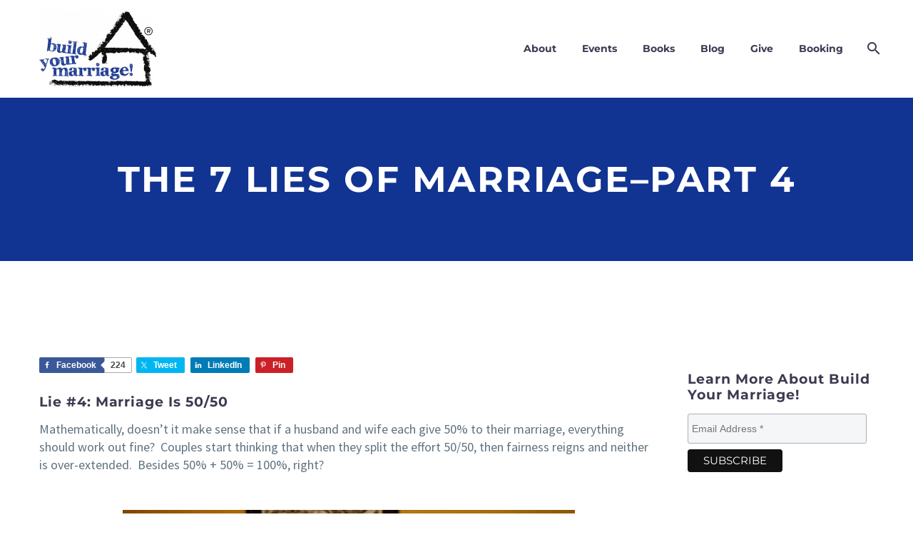

--- FILE ---
content_type: application/javascript; charset=UTF-8
request_url: https://buildyourmarriage.org/cdn-cgi/challenge-platform/scripts/jsd/main.js
body_size: 4486
content:
window._cf_chl_opt={nMUP5:'b'};~function(b3,L,y,d,z,N,s,e){b3=C,function(R,W,bF,b2,n,X){for(bF={R:512,W:521,n:498,X:507,O:480,Z:449,K:491,k:539},b2=C,n=R();!![];)try{if(X=-parseInt(b2(bF.R))/1+-parseInt(b2(bF.W))/2+-parseInt(b2(bF.n))/3+parseInt(b2(bF.X))/4+parseInt(b2(bF.O))/5+parseInt(b2(bF.Z))/6+parseInt(b2(bF.K))/7*(parseInt(b2(bF.k))/8),X===W)break;else n.push(n.shift())}catch(O){n.push(n.shift())}}(b,229716),L=this||self,y=L[b3(475)],d=function(bw,bX,bI,bg,bs,b4,W,n,X){return bw={R:437,W:464},bX={R:483,W:483,n:489,X:483,O:477,Z:446,K:483},bI={R:547},bg={R:547,W:446,n:472,X:445,O:506,Z:472,K:472,k:445,B:495,J:489,f:489,U:489,v:495,Y:489,a:483,l:489,i:472,c:495,M:489,o:495,m:489,S:489,j:489,G:489,D:477},bs={R:463,W:446},b4=b3,W=String[b4(bw.R)],n={'h':function(O){return O==null?'':n.g(O,6,function(Z,b5){return b5=C,b5(bs.R)[b5(bs.W)](Z)})},'g':function(O,Z,K,b6,B,J,U,Y,i,M,o,S,j,G,D,T,b0,b1){if(b6=b4,O==null)return'';for(J={},U={},Y='',i=2,M=3,o=2,S=[],j=0,G=0,D=0;D<O[b6(bg.R)];D+=1)if(T=O[b6(bg.W)](D),Object[b6(bg.n)][b6(bg.X)][b6(bg.O)](J,T)||(J[T]=M++,U[T]=!0),b0=Y+T,Object[b6(bg.Z)][b6(bg.X)][b6(bg.O)](J,b0))Y=b0;else{if(Object[b6(bg.K)][b6(bg.k)][b6(bg.O)](U,Y)){if(256>Y[b6(bg.B)](0)){for(B=0;B<o;j<<=1,G==Z-1?(G=0,S[b6(bg.J)](K(j)),j=0):G++,B++);for(b1=Y[b6(bg.B)](0),B=0;8>B;j=1.44&b1|j<<1.73,Z-1==G?(G=0,S[b6(bg.f)](K(j)),j=0):G++,b1>>=1,B++);}else{for(b1=1,B=0;B<o;j=j<<1|b1,Z-1==G?(G=0,S[b6(bg.U)](K(j)),j=0):G++,b1=0,B++);for(b1=Y[b6(bg.v)](0),B=0;16>B;j=b1&1|j<<1,Z-1==G?(G=0,S[b6(bg.Y)](K(j)),j=0):G++,b1>>=1,B++);}i--,i==0&&(i=Math[b6(bg.a)](2,o),o++),delete U[Y]}else for(b1=J[Y],B=0;B<o;j=1.88&b1|j<<1.02,G==Z-1?(G=0,S[b6(bg.l)](K(j)),j=0):G++,b1>>=1,B++);Y=(i--,i==0&&(i=Math[b6(bg.a)](2,o),o++),J[b0]=M++,String(T))}if(Y!==''){if(Object[b6(bg.i)][b6(bg.k)][b6(bg.O)](U,Y)){if(256>Y[b6(bg.c)](0)){for(B=0;B<o;j<<=1,Z-1==G?(G=0,S[b6(bg.M)](K(j)),j=0):G++,B++);for(b1=Y[b6(bg.o)](0),B=0;8>B;j=j<<1.28|1&b1,Z-1==G?(G=0,S[b6(bg.m)](K(j)),j=0):G++,b1>>=1,B++);}else{for(b1=1,B=0;B<o;j=j<<1.03|b1,G==Z-1?(G=0,S[b6(bg.S)](K(j)),j=0):G++,b1=0,B++);for(b1=Y[b6(bg.c)](0),B=0;16>B;j=1&b1|j<<1.09,Z-1==G?(G=0,S[b6(bg.j)](K(j)),j=0):G++,b1>>=1,B++);}i--,0==i&&(i=Math[b6(bg.a)](2,o),o++),delete U[Y]}else for(b1=J[Y],B=0;B<o;j=j<<1.89|1&b1,G==Z-1?(G=0,S[b6(bg.Y)](K(j)),j=0):G++,b1>>=1,B++);i--,i==0&&o++}for(b1=2,B=0;B<o;j=1.79&b1|j<<1,Z-1==G?(G=0,S[b6(bg.j)](K(j)),j=0):G++,b1>>=1,B++);for(;;)if(j<<=1,Z-1==G){S[b6(bg.G)](K(j));break}else G++;return S[b6(bg.D)]('')},'j':function(O,bE,b7){return bE={R:495},b7=b4,null==O?'':''==O?null:n.i(O[b7(bI.R)],32768,function(Z,b8){return b8=b7,O[b8(bE.R)](Z)})},'i':function(O,Z,K,b9,B,J,U,Y,i,M,o,S,j,G,D,T,b1,b0){for(b9=b4,B=[],J=4,U=4,Y=3,i=[],S=K(0),j=Z,G=1,M=0;3>M;B[M]=M,M+=1);for(D=0,T=Math[b9(bX.R)](2,2),o=1;T!=o;b0=S&j,j>>=1,0==j&&(j=Z,S=K(G++)),D|=(0<b0?1:0)*o,o<<=1);switch(D){case 0:for(D=0,T=Math[b9(bX.W)](2,8),o=1;o!=T;b0=S&j,j>>=1,0==j&&(j=Z,S=K(G++)),D|=o*(0<b0?1:0),o<<=1);b1=W(D);break;case 1:for(D=0,T=Math[b9(bX.R)](2,16),o=1;T!=o;b0=S&j,j>>=1,0==j&&(j=Z,S=K(G++)),D|=o*(0<b0?1:0),o<<=1);b1=W(D);break;case 2:return''}for(M=B[3]=b1,i[b9(bX.n)](b1);;){if(G>O)return'';for(D=0,T=Math[b9(bX.X)](2,Y),o=1;T!=o;b0=S&j,j>>=1,0==j&&(j=Z,S=K(G++)),D|=(0<b0?1:0)*o,o<<=1);switch(b1=D){case 0:for(D=0,T=Math[b9(bX.R)](2,8),o=1;o!=T;b0=j&S,j>>=1,j==0&&(j=Z,S=K(G++)),D|=o*(0<b0?1:0),o<<=1);B[U++]=W(D),b1=U-1,J--;break;case 1:for(D=0,T=Math[b9(bX.W)](2,16),o=1;o!=T;b0=j&S,j>>=1,j==0&&(j=Z,S=K(G++)),D|=o*(0<b0?1:0),o<<=1);B[U++]=W(D),b1=U-1,J--;break;case 2:return i[b9(bX.O)]('')}if(0==J&&(J=Math[b9(bX.W)](2,Y),Y++),B[b1])b1=B[b1];else if(U===b1)b1=M+M[b9(bX.Z)](0);else return null;i[b9(bX.n)](b1),B[U++]=M+b1[b9(bX.Z)](0),J--,M=b1,J==0&&(J=Math[b9(bX.K)](2,Y),Y++)}}},X={},X[b4(bw.W)]=n.h,X}(),z={},z[b3(519)]='o',z[b3(508)]='s',z[b3(469)]='u',z[b3(538)]='z',z[b3(518)]='n',z[b3(496)]='I',z[b3(517)]='b',N=z,L[b3(473)]=function(R,W,X,O,bl,ba,bY,bH,K,B,J,U,Y,i){if(bl={R:504,W:525,n:502,X:504,O:525,Z:503,K:529,k:462,B:529,J:465,f:466,U:547,v:457,Y:533},ba={R:471,W:547,n:492},bY={R:472,W:445,n:506,X:489},bH=b3,W===null||void 0===W)return O;for(K=F(W),R[bH(bl.R)][bH(bl.W)]&&(K=K[bH(bl.n)](R[bH(bl.X)][bH(bl.O)](W))),K=R[bH(bl.Z)][bH(bl.K)]&&R[bH(bl.k)]?R[bH(bl.Z)][bH(bl.B)](new R[(bH(bl.k))](K)):function(M,bQ,o){for(bQ=bH,M[bQ(ba.R)](),o=0;o<M[bQ(ba.W)];M[o]===M[o+1]?M[bQ(ba.n)](o+1,1):o+=1);return M}(K),B='nAsAaAb'.split('A'),B=B[bH(bl.J)][bH(bl.f)](B),J=0;J<K[bH(bl.U)];U=K[J],Y=V(R,W,U),B(Y)?(i=Y==='s'&&!R[bH(bl.v)](W[U]),bH(bl.Y)===X+U?Z(X+U,Y):i||Z(X+U,W[U])):Z(X+U,Y),J++);return O;function Z(M,o,bx){bx=C,Object[bx(bY.R)][bx(bY.W)][bx(bY.n)](O,o)||(O[o]=[]),O[o][bx(bY.X)](M)}},s=b3(467)[b3(520)](';'),e=s[b3(465)][b3(466)](s),L[b3(541)]=function(R,W,bc,bA,n,X,O,Z){for(bc={R:461,W:547,n:488,X:489,O:500},bA=b3,n=Object[bA(bc.R)](W),X=0;X<n[bA(bc.W)];X++)if(O=n[X],O==='f'&&(O='N'),R[O]){for(Z=0;Z<W[n[X]][bA(bc.W)];-1===R[O][bA(bc.n)](W[n[X]][Z])&&(e(W[n[X]][Z])||R[O][bA(bc.X)]('o.'+W[n[X]][Z])),Z++);}else R[O]=W[n[X]][bA(bc.O)](function(K){return'o.'+K})},E();function V(R,W,n,bU,by,X){by=(bU={R:452,W:503,n:485,X:453},b3);try{return W[n][by(bU.R)](function(){}),'p'}catch(O){}try{if(W[n]==null)return W[n]===void 0?'u':'x'}catch(Z){return'i'}return R[by(bU.W)][by(bU.n)](W[n])?'a':W[n]===R[by(bU.W)]?'D':!0===W[n]?'T':W[n]===!1?'F':(X=typeof W[n],by(bU.X)==X?h(R,W[n])?'N':'f':N[X]||'?')}function C(R,W,n){return n=b(),C=function(r,P,L){return r=r-437,L=n[r],L},C(R,W)}function A(X,O,bf,bP,Z,K,k,B,J,f,U,v){if(bf={R:527,W:439,n:532,X:536,O:515,Z:499,K:550,k:501,B:509,J:516,f:440,U:535,v:544,Y:545,a:534,l:522,i:523,c:479,M:515,o:487,m:549,S:456,j:447,G:530,D:490,T:468,b0:444,b1:464},bP=b3,!x(.01))return![];K=(Z={},Z[bP(bf.R)]=X,Z[bP(bf.W)]=O,Z);try{k=L[bP(bf.n)],B=bP(bf.X)+L[bP(bf.O)][bP(bf.Z)]+bP(bf.K)+k.r+bP(bf.k),J=new L[(bP(bf.B))](),J[bP(bf.J)](bP(bf.f),B),J[bP(bf.U)]=2500,J[bP(bf.v)]=function(){},f={},f[bP(bf.Y)]=L[bP(bf.O)][bP(bf.a)],f[bP(bf.l)]=L[bP(bf.O)][bP(bf.i)],f[bP(bf.c)]=L[bP(bf.M)][bP(bf.o)],f[bP(bf.m)]=L[bP(bf.M)][bP(bf.S)],U=f,v={},v[bP(bf.j)]=K,v[bP(bf.G)]=U,v[bP(bf.D)]=bP(bf.T),J[bP(bf.b0)](d[bP(bf.b1)](v))}catch(Y){}}function E(bG,bj,bm,bN,R,W,n,X,O){if(bG={R:532,W:546,n:454,X:441,O:524,Z:524,K:494,k:482},bj={R:454,W:441,n:482},bm={R:474},bN=b3,R=L[bN(bG.R)],!R)return;if(!H())return;(W=![],n=R[bN(bG.W)]===!![],X=function(bh,Z){if(bh=bN,!W){if(W=!![],!H())return;Z=g(),Q(Z.r,function(K){I(R,K)}),Z.e&&A(bh(bm.R),Z.e)}},y[bN(bG.n)]!==bN(bG.X))?X():L[bN(bG.O)]?y[bN(bG.Z)](bN(bG.K),X):(O=y[bN(bG.k)]||function(){},y[bN(bG.k)]=function(bV){bV=bN,O(),y[bV(bj.R)]!==bV(bj.W)&&(y[bV(bj.n)]=O,X())})}function Q(R,W,bB,bt,bk,bK,bR,n,X){bB={R:532,W:509,n:516,X:440,O:536,Z:515,K:499,k:448,B:546,J:535,f:544,U:476,v:442,Y:444,a:464,l:470},bt={R:543},bk={R:542,W:542,n:537,X:451},bK={R:535},bR=b3,n=L[bR(bB.R)],X=new L[(bR(bB.W))](),X[bR(bB.n)](bR(bB.X),bR(bB.O)+L[bR(bB.Z)][bR(bB.K)]+bR(bB.k)+n.r),n[bR(bB.B)]&&(X[bR(bB.J)]=5e3,X[bR(bB.f)]=function(bW){bW=bR,W(bW(bK.R))}),X[bR(bB.U)]=function(bn){bn=bR,X[bn(bk.R)]>=200&&X[bn(bk.W)]<300?W(bn(bk.n)):W(bn(bk.X)+X[bn(bk.W)])},X[bR(bB.v)]=function(br){br=bR,W(br(bt.R))},X[bR(bB.Y)](d[bR(bB.a)](JSON[bR(bB.l)](R)))}function h(R,W,bq,bL){return bq={R:481,W:472,n:513,X:506,O:488,Z:510},bL=b3,W instanceof R[bL(bq.R)]&&0<R[bL(bq.R)][bL(bq.W)][bL(bq.n)][bL(bq.X)](W)[bL(bq.O)](bL(bq.Z))}function F(R,bv,bd,W){for(bv={R:502,W:461,n:548},bd=b3,W=[];null!==R;W=W[bd(bv.R)](Object[bd(bv.W)](R)),R=Object[bd(bv.n)](R));return W}function H(bZ,bC,R,W,n,X){return bZ={R:532,W:511,n:514},bC=b3,R=L[bC(bZ.R)],W=3600,n=Math[bC(bZ.W)](+atob(R.t)),X=Math[bC(bZ.W)](Date[bC(bZ.n)]()/1e3),X-n>W?![]:!![]}function x(R,bO,bb){return bO={R:552},bb=b3,Math[bb(bO.R)]()<R}function I(n,X,bD,bp,O,Z,K){if(bD={R:505,W:546,n:537,X:490,O:459,Z:438,K:537,k:458,B:484,J:459,f:438,U:439,v:478,Y:484},bp=b3,O=bp(bD.R),!n[bp(bD.W)])return;X===bp(bD.n)?(Z={},Z[bp(bD.X)]=O,Z[bp(bD.O)]=n.r,Z[bp(bD.Z)]=bp(bD.K),L[bp(bD.k)][bp(bD.B)](Z,'*')):(K={},K[bp(bD.X)]=O,K[bp(bD.J)]=n.r,K[bp(bD.f)]=bp(bD.U),K[bp(bD.v)]=X,L[bp(bD.k)][bp(bD.Y)](K,'*'))}function g(bM,bz,n,X,O,Z,K){bz=(bM={R:450,W:455,n:497,X:540,O:551,Z:486,K:493,k:531,B:528,J:460,f:526,U:443},b3);try{return n=y[bz(bM.R)](bz(bM.W)),n[bz(bM.n)]=bz(bM.X),n[bz(bM.O)]='-1',y[bz(bM.Z)][bz(bM.K)](n),X=n[bz(bM.k)],O={},O=Ijql6(X,X,'',O),O=Ijql6(X,X[bz(bM.B)]||X[bz(bM.J)],'n.',O),O=Ijql6(X,n[bz(bM.f)],'d.',O),y[bz(bM.Z)][bz(bM.U)](n),Z={},Z.r=O,Z.e=null,Z}catch(k){return K={},K.r={},K.e=k,K}}function b(bT){return bT='iframe,Brug8,isNaN,parent,sid,navigator,keys,Set,IEqk49duzMWXmhC$GPbAwn5rFSl7D30fjy+6-gVoR2BQptKO1iTNLHcZx8seUJvaY,VGdx,includes,bind,_cf_chl_opt;kdLcs8;ZYSYt6;mJfw0;CntK7;Fikdj5;PZulp7;bMAJa5;LsaOO2;cwlZd3;xrOqw4;MoGZ8;ZxbA6;vlPW5;Ijql6;UxIdq5;sfiTj7;FtwmA0,jsd,undefined,stringify,sort,prototype,Ijql6,error on cf_chl_props,document,onload,join,detail,chlApiRumWidgetAgeMs,351610vjNrsK,Function,onreadystatechange,pow,postMessage,isArray,body,JwVtE8,indexOf,push,source,1987342iydCKH,splice,appendChild,DOMContentLoaded,charCodeAt,bigint,style,457851vXtXPI,nMUP5,map,/invisible/jsd,concat,Array,Object,cloudflare-invisible,call,131360olqEhL,string,XMLHttpRequest,[native code],floor,63971PypPJa,toString,now,_cf_chl_opt,open,boolean,number,object,split,750598PgvvoD,chlApiUrl,VIQF7,addEventListener,getOwnPropertyNames,contentDocument,msg,clientInformation,from,chctx,contentWindow,__CF$cv$params,d.cookie,evkH5,timeout,/cdn-cgi/challenge-platform/h/,success,symbol,8AbBMro,display: none,UxIdq5,status,xhr-error,ontimeout,chlApiSitekey,api,length,getPrototypeOf,chlApiClientVersion,/b/ov1/0.3271884965481752:1763367762:sZucbgUKmsw6VYC5SksM9AuJf_OP0b-TltF6X0qkayA/,tabIndex,random,fromCharCode,event,error,POST,loading,onerror,removeChild,send,hasOwnProperty,charAt,errorInfoObject,/jsd/oneshot/93954b626b88/0.3271884965481752:1763367762:sZucbgUKmsw6VYC5SksM9AuJf_OP0b-TltF6X0qkayA/,2607210hmmTfi,createElement,http-code:,catch,function,readyState'.split(','),b=function(){return bT},b()}}()